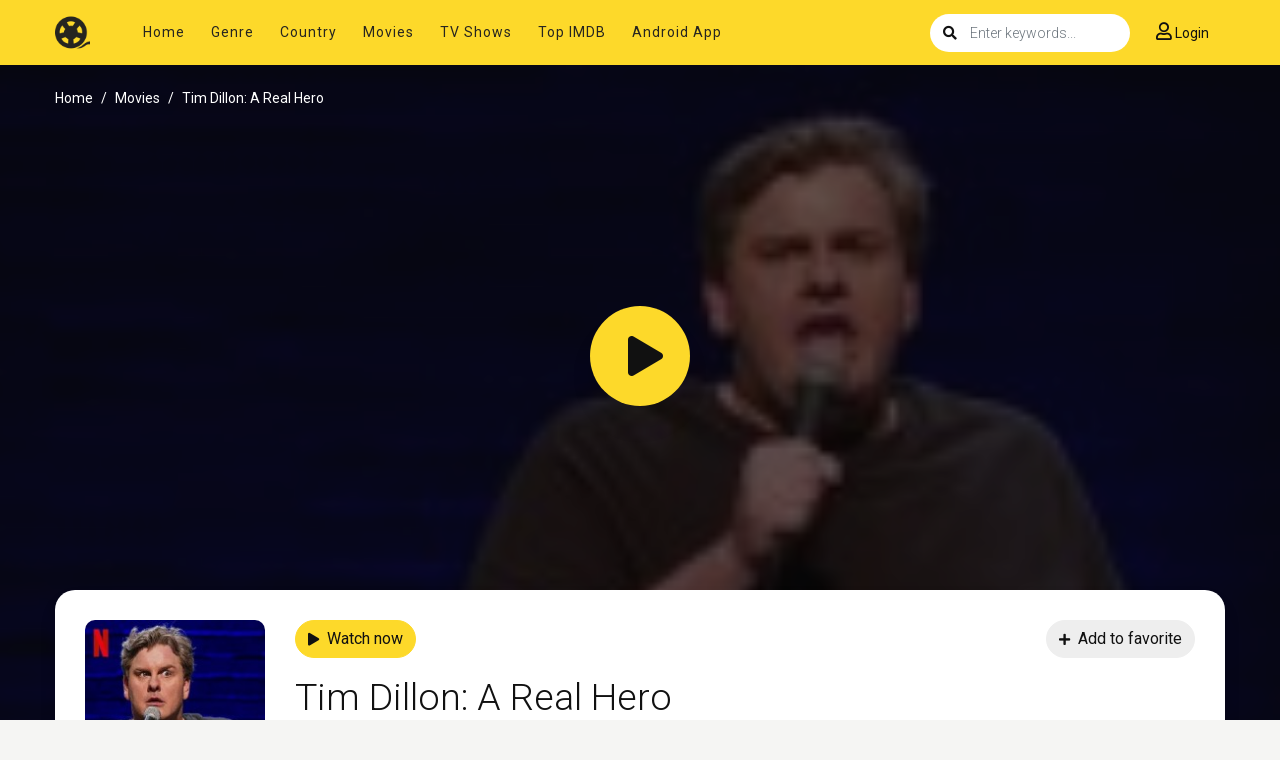

--- FILE ---
content_type: text/html; charset=utf-8
request_url: https://www.google.com/recaptcha/api2/anchor?ar=1&k=6LdQzN0mAAAAAPJSCInV1QmzgQ3Q7ynZC93iUWQ9&co=aHR0cHM6Ly9hdHRhY2tlcnR2LnNvOjQ0Mw..&hl=en&v=PoyoqOPhxBO7pBk68S4YbpHZ&size=invisible&anchor-ms=20000&execute-ms=30000&cb=r9qrigm9u3mx
body_size: 48944
content:
<!DOCTYPE HTML><html dir="ltr" lang="en"><head><meta http-equiv="Content-Type" content="text/html; charset=UTF-8">
<meta http-equiv="X-UA-Compatible" content="IE=edge">
<title>reCAPTCHA</title>
<style type="text/css">
/* cyrillic-ext */
@font-face {
  font-family: 'Roboto';
  font-style: normal;
  font-weight: 400;
  font-stretch: 100%;
  src: url(//fonts.gstatic.com/s/roboto/v48/KFO7CnqEu92Fr1ME7kSn66aGLdTylUAMa3GUBHMdazTgWw.woff2) format('woff2');
  unicode-range: U+0460-052F, U+1C80-1C8A, U+20B4, U+2DE0-2DFF, U+A640-A69F, U+FE2E-FE2F;
}
/* cyrillic */
@font-face {
  font-family: 'Roboto';
  font-style: normal;
  font-weight: 400;
  font-stretch: 100%;
  src: url(//fonts.gstatic.com/s/roboto/v48/KFO7CnqEu92Fr1ME7kSn66aGLdTylUAMa3iUBHMdazTgWw.woff2) format('woff2');
  unicode-range: U+0301, U+0400-045F, U+0490-0491, U+04B0-04B1, U+2116;
}
/* greek-ext */
@font-face {
  font-family: 'Roboto';
  font-style: normal;
  font-weight: 400;
  font-stretch: 100%;
  src: url(//fonts.gstatic.com/s/roboto/v48/KFO7CnqEu92Fr1ME7kSn66aGLdTylUAMa3CUBHMdazTgWw.woff2) format('woff2');
  unicode-range: U+1F00-1FFF;
}
/* greek */
@font-face {
  font-family: 'Roboto';
  font-style: normal;
  font-weight: 400;
  font-stretch: 100%;
  src: url(//fonts.gstatic.com/s/roboto/v48/KFO7CnqEu92Fr1ME7kSn66aGLdTylUAMa3-UBHMdazTgWw.woff2) format('woff2');
  unicode-range: U+0370-0377, U+037A-037F, U+0384-038A, U+038C, U+038E-03A1, U+03A3-03FF;
}
/* math */
@font-face {
  font-family: 'Roboto';
  font-style: normal;
  font-weight: 400;
  font-stretch: 100%;
  src: url(//fonts.gstatic.com/s/roboto/v48/KFO7CnqEu92Fr1ME7kSn66aGLdTylUAMawCUBHMdazTgWw.woff2) format('woff2');
  unicode-range: U+0302-0303, U+0305, U+0307-0308, U+0310, U+0312, U+0315, U+031A, U+0326-0327, U+032C, U+032F-0330, U+0332-0333, U+0338, U+033A, U+0346, U+034D, U+0391-03A1, U+03A3-03A9, U+03B1-03C9, U+03D1, U+03D5-03D6, U+03F0-03F1, U+03F4-03F5, U+2016-2017, U+2034-2038, U+203C, U+2040, U+2043, U+2047, U+2050, U+2057, U+205F, U+2070-2071, U+2074-208E, U+2090-209C, U+20D0-20DC, U+20E1, U+20E5-20EF, U+2100-2112, U+2114-2115, U+2117-2121, U+2123-214F, U+2190, U+2192, U+2194-21AE, U+21B0-21E5, U+21F1-21F2, U+21F4-2211, U+2213-2214, U+2216-22FF, U+2308-230B, U+2310, U+2319, U+231C-2321, U+2336-237A, U+237C, U+2395, U+239B-23B7, U+23D0, U+23DC-23E1, U+2474-2475, U+25AF, U+25B3, U+25B7, U+25BD, U+25C1, U+25CA, U+25CC, U+25FB, U+266D-266F, U+27C0-27FF, U+2900-2AFF, U+2B0E-2B11, U+2B30-2B4C, U+2BFE, U+3030, U+FF5B, U+FF5D, U+1D400-1D7FF, U+1EE00-1EEFF;
}
/* symbols */
@font-face {
  font-family: 'Roboto';
  font-style: normal;
  font-weight: 400;
  font-stretch: 100%;
  src: url(//fonts.gstatic.com/s/roboto/v48/KFO7CnqEu92Fr1ME7kSn66aGLdTylUAMaxKUBHMdazTgWw.woff2) format('woff2');
  unicode-range: U+0001-000C, U+000E-001F, U+007F-009F, U+20DD-20E0, U+20E2-20E4, U+2150-218F, U+2190, U+2192, U+2194-2199, U+21AF, U+21E6-21F0, U+21F3, U+2218-2219, U+2299, U+22C4-22C6, U+2300-243F, U+2440-244A, U+2460-24FF, U+25A0-27BF, U+2800-28FF, U+2921-2922, U+2981, U+29BF, U+29EB, U+2B00-2BFF, U+4DC0-4DFF, U+FFF9-FFFB, U+10140-1018E, U+10190-1019C, U+101A0, U+101D0-101FD, U+102E0-102FB, U+10E60-10E7E, U+1D2C0-1D2D3, U+1D2E0-1D37F, U+1F000-1F0FF, U+1F100-1F1AD, U+1F1E6-1F1FF, U+1F30D-1F30F, U+1F315, U+1F31C, U+1F31E, U+1F320-1F32C, U+1F336, U+1F378, U+1F37D, U+1F382, U+1F393-1F39F, U+1F3A7-1F3A8, U+1F3AC-1F3AF, U+1F3C2, U+1F3C4-1F3C6, U+1F3CA-1F3CE, U+1F3D4-1F3E0, U+1F3ED, U+1F3F1-1F3F3, U+1F3F5-1F3F7, U+1F408, U+1F415, U+1F41F, U+1F426, U+1F43F, U+1F441-1F442, U+1F444, U+1F446-1F449, U+1F44C-1F44E, U+1F453, U+1F46A, U+1F47D, U+1F4A3, U+1F4B0, U+1F4B3, U+1F4B9, U+1F4BB, U+1F4BF, U+1F4C8-1F4CB, U+1F4D6, U+1F4DA, U+1F4DF, U+1F4E3-1F4E6, U+1F4EA-1F4ED, U+1F4F7, U+1F4F9-1F4FB, U+1F4FD-1F4FE, U+1F503, U+1F507-1F50B, U+1F50D, U+1F512-1F513, U+1F53E-1F54A, U+1F54F-1F5FA, U+1F610, U+1F650-1F67F, U+1F687, U+1F68D, U+1F691, U+1F694, U+1F698, U+1F6AD, U+1F6B2, U+1F6B9-1F6BA, U+1F6BC, U+1F6C6-1F6CF, U+1F6D3-1F6D7, U+1F6E0-1F6EA, U+1F6F0-1F6F3, U+1F6F7-1F6FC, U+1F700-1F7FF, U+1F800-1F80B, U+1F810-1F847, U+1F850-1F859, U+1F860-1F887, U+1F890-1F8AD, U+1F8B0-1F8BB, U+1F8C0-1F8C1, U+1F900-1F90B, U+1F93B, U+1F946, U+1F984, U+1F996, U+1F9E9, U+1FA00-1FA6F, U+1FA70-1FA7C, U+1FA80-1FA89, U+1FA8F-1FAC6, U+1FACE-1FADC, U+1FADF-1FAE9, U+1FAF0-1FAF8, U+1FB00-1FBFF;
}
/* vietnamese */
@font-face {
  font-family: 'Roboto';
  font-style: normal;
  font-weight: 400;
  font-stretch: 100%;
  src: url(//fonts.gstatic.com/s/roboto/v48/KFO7CnqEu92Fr1ME7kSn66aGLdTylUAMa3OUBHMdazTgWw.woff2) format('woff2');
  unicode-range: U+0102-0103, U+0110-0111, U+0128-0129, U+0168-0169, U+01A0-01A1, U+01AF-01B0, U+0300-0301, U+0303-0304, U+0308-0309, U+0323, U+0329, U+1EA0-1EF9, U+20AB;
}
/* latin-ext */
@font-face {
  font-family: 'Roboto';
  font-style: normal;
  font-weight: 400;
  font-stretch: 100%;
  src: url(//fonts.gstatic.com/s/roboto/v48/KFO7CnqEu92Fr1ME7kSn66aGLdTylUAMa3KUBHMdazTgWw.woff2) format('woff2');
  unicode-range: U+0100-02BA, U+02BD-02C5, U+02C7-02CC, U+02CE-02D7, U+02DD-02FF, U+0304, U+0308, U+0329, U+1D00-1DBF, U+1E00-1E9F, U+1EF2-1EFF, U+2020, U+20A0-20AB, U+20AD-20C0, U+2113, U+2C60-2C7F, U+A720-A7FF;
}
/* latin */
@font-face {
  font-family: 'Roboto';
  font-style: normal;
  font-weight: 400;
  font-stretch: 100%;
  src: url(//fonts.gstatic.com/s/roboto/v48/KFO7CnqEu92Fr1ME7kSn66aGLdTylUAMa3yUBHMdazQ.woff2) format('woff2');
  unicode-range: U+0000-00FF, U+0131, U+0152-0153, U+02BB-02BC, U+02C6, U+02DA, U+02DC, U+0304, U+0308, U+0329, U+2000-206F, U+20AC, U+2122, U+2191, U+2193, U+2212, U+2215, U+FEFF, U+FFFD;
}
/* cyrillic-ext */
@font-face {
  font-family: 'Roboto';
  font-style: normal;
  font-weight: 500;
  font-stretch: 100%;
  src: url(//fonts.gstatic.com/s/roboto/v48/KFO7CnqEu92Fr1ME7kSn66aGLdTylUAMa3GUBHMdazTgWw.woff2) format('woff2');
  unicode-range: U+0460-052F, U+1C80-1C8A, U+20B4, U+2DE0-2DFF, U+A640-A69F, U+FE2E-FE2F;
}
/* cyrillic */
@font-face {
  font-family: 'Roboto';
  font-style: normal;
  font-weight: 500;
  font-stretch: 100%;
  src: url(//fonts.gstatic.com/s/roboto/v48/KFO7CnqEu92Fr1ME7kSn66aGLdTylUAMa3iUBHMdazTgWw.woff2) format('woff2');
  unicode-range: U+0301, U+0400-045F, U+0490-0491, U+04B0-04B1, U+2116;
}
/* greek-ext */
@font-face {
  font-family: 'Roboto';
  font-style: normal;
  font-weight: 500;
  font-stretch: 100%;
  src: url(//fonts.gstatic.com/s/roboto/v48/KFO7CnqEu92Fr1ME7kSn66aGLdTylUAMa3CUBHMdazTgWw.woff2) format('woff2');
  unicode-range: U+1F00-1FFF;
}
/* greek */
@font-face {
  font-family: 'Roboto';
  font-style: normal;
  font-weight: 500;
  font-stretch: 100%;
  src: url(//fonts.gstatic.com/s/roboto/v48/KFO7CnqEu92Fr1ME7kSn66aGLdTylUAMa3-UBHMdazTgWw.woff2) format('woff2');
  unicode-range: U+0370-0377, U+037A-037F, U+0384-038A, U+038C, U+038E-03A1, U+03A3-03FF;
}
/* math */
@font-face {
  font-family: 'Roboto';
  font-style: normal;
  font-weight: 500;
  font-stretch: 100%;
  src: url(//fonts.gstatic.com/s/roboto/v48/KFO7CnqEu92Fr1ME7kSn66aGLdTylUAMawCUBHMdazTgWw.woff2) format('woff2');
  unicode-range: U+0302-0303, U+0305, U+0307-0308, U+0310, U+0312, U+0315, U+031A, U+0326-0327, U+032C, U+032F-0330, U+0332-0333, U+0338, U+033A, U+0346, U+034D, U+0391-03A1, U+03A3-03A9, U+03B1-03C9, U+03D1, U+03D5-03D6, U+03F0-03F1, U+03F4-03F5, U+2016-2017, U+2034-2038, U+203C, U+2040, U+2043, U+2047, U+2050, U+2057, U+205F, U+2070-2071, U+2074-208E, U+2090-209C, U+20D0-20DC, U+20E1, U+20E5-20EF, U+2100-2112, U+2114-2115, U+2117-2121, U+2123-214F, U+2190, U+2192, U+2194-21AE, U+21B0-21E5, U+21F1-21F2, U+21F4-2211, U+2213-2214, U+2216-22FF, U+2308-230B, U+2310, U+2319, U+231C-2321, U+2336-237A, U+237C, U+2395, U+239B-23B7, U+23D0, U+23DC-23E1, U+2474-2475, U+25AF, U+25B3, U+25B7, U+25BD, U+25C1, U+25CA, U+25CC, U+25FB, U+266D-266F, U+27C0-27FF, U+2900-2AFF, U+2B0E-2B11, U+2B30-2B4C, U+2BFE, U+3030, U+FF5B, U+FF5D, U+1D400-1D7FF, U+1EE00-1EEFF;
}
/* symbols */
@font-face {
  font-family: 'Roboto';
  font-style: normal;
  font-weight: 500;
  font-stretch: 100%;
  src: url(//fonts.gstatic.com/s/roboto/v48/KFO7CnqEu92Fr1ME7kSn66aGLdTylUAMaxKUBHMdazTgWw.woff2) format('woff2');
  unicode-range: U+0001-000C, U+000E-001F, U+007F-009F, U+20DD-20E0, U+20E2-20E4, U+2150-218F, U+2190, U+2192, U+2194-2199, U+21AF, U+21E6-21F0, U+21F3, U+2218-2219, U+2299, U+22C4-22C6, U+2300-243F, U+2440-244A, U+2460-24FF, U+25A0-27BF, U+2800-28FF, U+2921-2922, U+2981, U+29BF, U+29EB, U+2B00-2BFF, U+4DC0-4DFF, U+FFF9-FFFB, U+10140-1018E, U+10190-1019C, U+101A0, U+101D0-101FD, U+102E0-102FB, U+10E60-10E7E, U+1D2C0-1D2D3, U+1D2E0-1D37F, U+1F000-1F0FF, U+1F100-1F1AD, U+1F1E6-1F1FF, U+1F30D-1F30F, U+1F315, U+1F31C, U+1F31E, U+1F320-1F32C, U+1F336, U+1F378, U+1F37D, U+1F382, U+1F393-1F39F, U+1F3A7-1F3A8, U+1F3AC-1F3AF, U+1F3C2, U+1F3C4-1F3C6, U+1F3CA-1F3CE, U+1F3D4-1F3E0, U+1F3ED, U+1F3F1-1F3F3, U+1F3F5-1F3F7, U+1F408, U+1F415, U+1F41F, U+1F426, U+1F43F, U+1F441-1F442, U+1F444, U+1F446-1F449, U+1F44C-1F44E, U+1F453, U+1F46A, U+1F47D, U+1F4A3, U+1F4B0, U+1F4B3, U+1F4B9, U+1F4BB, U+1F4BF, U+1F4C8-1F4CB, U+1F4D6, U+1F4DA, U+1F4DF, U+1F4E3-1F4E6, U+1F4EA-1F4ED, U+1F4F7, U+1F4F9-1F4FB, U+1F4FD-1F4FE, U+1F503, U+1F507-1F50B, U+1F50D, U+1F512-1F513, U+1F53E-1F54A, U+1F54F-1F5FA, U+1F610, U+1F650-1F67F, U+1F687, U+1F68D, U+1F691, U+1F694, U+1F698, U+1F6AD, U+1F6B2, U+1F6B9-1F6BA, U+1F6BC, U+1F6C6-1F6CF, U+1F6D3-1F6D7, U+1F6E0-1F6EA, U+1F6F0-1F6F3, U+1F6F7-1F6FC, U+1F700-1F7FF, U+1F800-1F80B, U+1F810-1F847, U+1F850-1F859, U+1F860-1F887, U+1F890-1F8AD, U+1F8B0-1F8BB, U+1F8C0-1F8C1, U+1F900-1F90B, U+1F93B, U+1F946, U+1F984, U+1F996, U+1F9E9, U+1FA00-1FA6F, U+1FA70-1FA7C, U+1FA80-1FA89, U+1FA8F-1FAC6, U+1FACE-1FADC, U+1FADF-1FAE9, U+1FAF0-1FAF8, U+1FB00-1FBFF;
}
/* vietnamese */
@font-face {
  font-family: 'Roboto';
  font-style: normal;
  font-weight: 500;
  font-stretch: 100%;
  src: url(//fonts.gstatic.com/s/roboto/v48/KFO7CnqEu92Fr1ME7kSn66aGLdTylUAMa3OUBHMdazTgWw.woff2) format('woff2');
  unicode-range: U+0102-0103, U+0110-0111, U+0128-0129, U+0168-0169, U+01A0-01A1, U+01AF-01B0, U+0300-0301, U+0303-0304, U+0308-0309, U+0323, U+0329, U+1EA0-1EF9, U+20AB;
}
/* latin-ext */
@font-face {
  font-family: 'Roboto';
  font-style: normal;
  font-weight: 500;
  font-stretch: 100%;
  src: url(//fonts.gstatic.com/s/roboto/v48/KFO7CnqEu92Fr1ME7kSn66aGLdTylUAMa3KUBHMdazTgWw.woff2) format('woff2');
  unicode-range: U+0100-02BA, U+02BD-02C5, U+02C7-02CC, U+02CE-02D7, U+02DD-02FF, U+0304, U+0308, U+0329, U+1D00-1DBF, U+1E00-1E9F, U+1EF2-1EFF, U+2020, U+20A0-20AB, U+20AD-20C0, U+2113, U+2C60-2C7F, U+A720-A7FF;
}
/* latin */
@font-face {
  font-family: 'Roboto';
  font-style: normal;
  font-weight: 500;
  font-stretch: 100%;
  src: url(//fonts.gstatic.com/s/roboto/v48/KFO7CnqEu92Fr1ME7kSn66aGLdTylUAMa3yUBHMdazQ.woff2) format('woff2');
  unicode-range: U+0000-00FF, U+0131, U+0152-0153, U+02BB-02BC, U+02C6, U+02DA, U+02DC, U+0304, U+0308, U+0329, U+2000-206F, U+20AC, U+2122, U+2191, U+2193, U+2212, U+2215, U+FEFF, U+FFFD;
}
/* cyrillic-ext */
@font-face {
  font-family: 'Roboto';
  font-style: normal;
  font-weight: 900;
  font-stretch: 100%;
  src: url(//fonts.gstatic.com/s/roboto/v48/KFO7CnqEu92Fr1ME7kSn66aGLdTylUAMa3GUBHMdazTgWw.woff2) format('woff2');
  unicode-range: U+0460-052F, U+1C80-1C8A, U+20B4, U+2DE0-2DFF, U+A640-A69F, U+FE2E-FE2F;
}
/* cyrillic */
@font-face {
  font-family: 'Roboto';
  font-style: normal;
  font-weight: 900;
  font-stretch: 100%;
  src: url(//fonts.gstatic.com/s/roboto/v48/KFO7CnqEu92Fr1ME7kSn66aGLdTylUAMa3iUBHMdazTgWw.woff2) format('woff2');
  unicode-range: U+0301, U+0400-045F, U+0490-0491, U+04B0-04B1, U+2116;
}
/* greek-ext */
@font-face {
  font-family: 'Roboto';
  font-style: normal;
  font-weight: 900;
  font-stretch: 100%;
  src: url(//fonts.gstatic.com/s/roboto/v48/KFO7CnqEu92Fr1ME7kSn66aGLdTylUAMa3CUBHMdazTgWw.woff2) format('woff2');
  unicode-range: U+1F00-1FFF;
}
/* greek */
@font-face {
  font-family: 'Roboto';
  font-style: normal;
  font-weight: 900;
  font-stretch: 100%;
  src: url(//fonts.gstatic.com/s/roboto/v48/KFO7CnqEu92Fr1ME7kSn66aGLdTylUAMa3-UBHMdazTgWw.woff2) format('woff2');
  unicode-range: U+0370-0377, U+037A-037F, U+0384-038A, U+038C, U+038E-03A1, U+03A3-03FF;
}
/* math */
@font-face {
  font-family: 'Roboto';
  font-style: normal;
  font-weight: 900;
  font-stretch: 100%;
  src: url(//fonts.gstatic.com/s/roboto/v48/KFO7CnqEu92Fr1ME7kSn66aGLdTylUAMawCUBHMdazTgWw.woff2) format('woff2');
  unicode-range: U+0302-0303, U+0305, U+0307-0308, U+0310, U+0312, U+0315, U+031A, U+0326-0327, U+032C, U+032F-0330, U+0332-0333, U+0338, U+033A, U+0346, U+034D, U+0391-03A1, U+03A3-03A9, U+03B1-03C9, U+03D1, U+03D5-03D6, U+03F0-03F1, U+03F4-03F5, U+2016-2017, U+2034-2038, U+203C, U+2040, U+2043, U+2047, U+2050, U+2057, U+205F, U+2070-2071, U+2074-208E, U+2090-209C, U+20D0-20DC, U+20E1, U+20E5-20EF, U+2100-2112, U+2114-2115, U+2117-2121, U+2123-214F, U+2190, U+2192, U+2194-21AE, U+21B0-21E5, U+21F1-21F2, U+21F4-2211, U+2213-2214, U+2216-22FF, U+2308-230B, U+2310, U+2319, U+231C-2321, U+2336-237A, U+237C, U+2395, U+239B-23B7, U+23D0, U+23DC-23E1, U+2474-2475, U+25AF, U+25B3, U+25B7, U+25BD, U+25C1, U+25CA, U+25CC, U+25FB, U+266D-266F, U+27C0-27FF, U+2900-2AFF, U+2B0E-2B11, U+2B30-2B4C, U+2BFE, U+3030, U+FF5B, U+FF5D, U+1D400-1D7FF, U+1EE00-1EEFF;
}
/* symbols */
@font-face {
  font-family: 'Roboto';
  font-style: normal;
  font-weight: 900;
  font-stretch: 100%;
  src: url(//fonts.gstatic.com/s/roboto/v48/KFO7CnqEu92Fr1ME7kSn66aGLdTylUAMaxKUBHMdazTgWw.woff2) format('woff2');
  unicode-range: U+0001-000C, U+000E-001F, U+007F-009F, U+20DD-20E0, U+20E2-20E4, U+2150-218F, U+2190, U+2192, U+2194-2199, U+21AF, U+21E6-21F0, U+21F3, U+2218-2219, U+2299, U+22C4-22C6, U+2300-243F, U+2440-244A, U+2460-24FF, U+25A0-27BF, U+2800-28FF, U+2921-2922, U+2981, U+29BF, U+29EB, U+2B00-2BFF, U+4DC0-4DFF, U+FFF9-FFFB, U+10140-1018E, U+10190-1019C, U+101A0, U+101D0-101FD, U+102E0-102FB, U+10E60-10E7E, U+1D2C0-1D2D3, U+1D2E0-1D37F, U+1F000-1F0FF, U+1F100-1F1AD, U+1F1E6-1F1FF, U+1F30D-1F30F, U+1F315, U+1F31C, U+1F31E, U+1F320-1F32C, U+1F336, U+1F378, U+1F37D, U+1F382, U+1F393-1F39F, U+1F3A7-1F3A8, U+1F3AC-1F3AF, U+1F3C2, U+1F3C4-1F3C6, U+1F3CA-1F3CE, U+1F3D4-1F3E0, U+1F3ED, U+1F3F1-1F3F3, U+1F3F5-1F3F7, U+1F408, U+1F415, U+1F41F, U+1F426, U+1F43F, U+1F441-1F442, U+1F444, U+1F446-1F449, U+1F44C-1F44E, U+1F453, U+1F46A, U+1F47D, U+1F4A3, U+1F4B0, U+1F4B3, U+1F4B9, U+1F4BB, U+1F4BF, U+1F4C8-1F4CB, U+1F4D6, U+1F4DA, U+1F4DF, U+1F4E3-1F4E6, U+1F4EA-1F4ED, U+1F4F7, U+1F4F9-1F4FB, U+1F4FD-1F4FE, U+1F503, U+1F507-1F50B, U+1F50D, U+1F512-1F513, U+1F53E-1F54A, U+1F54F-1F5FA, U+1F610, U+1F650-1F67F, U+1F687, U+1F68D, U+1F691, U+1F694, U+1F698, U+1F6AD, U+1F6B2, U+1F6B9-1F6BA, U+1F6BC, U+1F6C6-1F6CF, U+1F6D3-1F6D7, U+1F6E0-1F6EA, U+1F6F0-1F6F3, U+1F6F7-1F6FC, U+1F700-1F7FF, U+1F800-1F80B, U+1F810-1F847, U+1F850-1F859, U+1F860-1F887, U+1F890-1F8AD, U+1F8B0-1F8BB, U+1F8C0-1F8C1, U+1F900-1F90B, U+1F93B, U+1F946, U+1F984, U+1F996, U+1F9E9, U+1FA00-1FA6F, U+1FA70-1FA7C, U+1FA80-1FA89, U+1FA8F-1FAC6, U+1FACE-1FADC, U+1FADF-1FAE9, U+1FAF0-1FAF8, U+1FB00-1FBFF;
}
/* vietnamese */
@font-face {
  font-family: 'Roboto';
  font-style: normal;
  font-weight: 900;
  font-stretch: 100%;
  src: url(//fonts.gstatic.com/s/roboto/v48/KFO7CnqEu92Fr1ME7kSn66aGLdTylUAMa3OUBHMdazTgWw.woff2) format('woff2');
  unicode-range: U+0102-0103, U+0110-0111, U+0128-0129, U+0168-0169, U+01A0-01A1, U+01AF-01B0, U+0300-0301, U+0303-0304, U+0308-0309, U+0323, U+0329, U+1EA0-1EF9, U+20AB;
}
/* latin-ext */
@font-face {
  font-family: 'Roboto';
  font-style: normal;
  font-weight: 900;
  font-stretch: 100%;
  src: url(//fonts.gstatic.com/s/roboto/v48/KFO7CnqEu92Fr1ME7kSn66aGLdTylUAMa3KUBHMdazTgWw.woff2) format('woff2');
  unicode-range: U+0100-02BA, U+02BD-02C5, U+02C7-02CC, U+02CE-02D7, U+02DD-02FF, U+0304, U+0308, U+0329, U+1D00-1DBF, U+1E00-1E9F, U+1EF2-1EFF, U+2020, U+20A0-20AB, U+20AD-20C0, U+2113, U+2C60-2C7F, U+A720-A7FF;
}
/* latin */
@font-face {
  font-family: 'Roboto';
  font-style: normal;
  font-weight: 900;
  font-stretch: 100%;
  src: url(//fonts.gstatic.com/s/roboto/v48/KFO7CnqEu92Fr1ME7kSn66aGLdTylUAMa3yUBHMdazQ.woff2) format('woff2');
  unicode-range: U+0000-00FF, U+0131, U+0152-0153, U+02BB-02BC, U+02C6, U+02DA, U+02DC, U+0304, U+0308, U+0329, U+2000-206F, U+20AC, U+2122, U+2191, U+2193, U+2212, U+2215, U+FEFF, U+FFFD;
}

</style>
<link rel="stylesheet" type="text/css" href="https://www.gstatic.com/recaptcha/releases/PoyoqOPhxBO7pBk68S4YbpHZ/styles__ltr.css">
<script nonce="_Ftx5nknbFZRoAg1q-NpFA" type="text/javascript">window['__recaptcha_api'] = 'https://www.google.com/recaptcha/api2/';</script>
<script type="text/javascript" src="https://www.gstatic.com/recaptcha/releases/PoyoqOPhxBO7pBk68S4YbpHZ/recaptcha__en.js" nonce="_Ftx5nknbFZRoAg1q-NpFA">
      
    </script></head>
<body><div id="rc-anchor-alert" class="rc-anchor-alert"></div>
<input type="hidden" id="recaptcha-token" value="[base64]">
<script type="text/javascript" nonce="_Ftx5nknbFZRoAg1q-NpFA">
      recaptcha.anchor.Main.init("[\x22ainput\x22,[\x22bgdata\x22,\x22\x22,\[base64]/[base64]/[base64]/bmV3IHJbeF0oY1swXSk6RT09Mj9uZXcgclt4XShjWzBdLGNbMV0pOkU9PTM/bmV3IHJbeF0oY1swXSxjWzFdLGNbMl0pOkU9PTQ/[base64]/[base64]/[base64]/[base64]/[base64]/[base64]/[base64]/[base64]\x22,\[base64]\\u003d\x22,\x22wq/DgXLDnVbDoD/DmcKnCnPDpSLCqTTDuydhwq14wqtCwqDDmA4ZwrjCsXBBw6vDtSfCnVfClCnDqsKCw4wWw4zDssKHLjjCvnrDoSNaAlvDnMOBwrjCjcOEB8KNw4sTwobDiQcpw4HCtEN3fMKGw7vChsK6FMK4wpwuwozDo8ObWMKVwpTCsi/Cl8OyP2ZOBjFtw47CkiHCksK+wpt2w53ChMKpwofCp8K4w7QBOi4GwrgWwrJWFhoETMK8M1jCuwdJWsOVwrYJw6Rowq/[base64]/DizXCnmcnw5s2SGzCgzN6ZMO5w4hcw5jDo8KObiomGMOELcOWworDkMKFw7PCscO4EArDgMOBSMKjw7TDviPCnMKxD0d+wp8cwr/[base64]/wqlSwqJeS8KSw7TDnMOvw7Bcw6jDh8KBwq3DpSPCpDbClkXCn8KZw6vDvQfCh8OIwpXDjsKaAkQGw6Rcw4RfYcO7QxLDhcKZUDXDpsOMA3DClzrDjMKvCMOuTEQHwqrCnlo6w5AqwqEQwoTCjDLDlMKXFMK/w4kuYCIfGMOPW8KlKEDCtHByw70EbHB9w6zCucKPSkDCrmPCucKAD0TDqsOtZjJsA8KSw5rCqCRTw6vDgMKbw47CjWs1W8OIcQ0TfhMZw7IlbUZTa8K8w59GB3Z+XEHDm8K9w7/CpMK2w7t0RBY+woDCtA7ChhXDjcOFwrw3G8OBAXpQw5NAMMK1woY+FsOew5M+wr3DrlLCgsOWN8OMT8KXIcKmYcKTZMOGwqw+EwzDk3rDpQYSwpZawqYnLXA6DMKLA8OPCcOAfsOIdsOGwo3CpU/Ct8KfwokMXMOVJMKLwpAcKsKLSsORwonDqRMdwqUAQTPDp8KQacOtOMO9wqB5w4XCt8O1Nwhed8K+LcObdsKzPBB0A8Kxw7bCjyHDisO8wrtNK8KhNVIkdMOGwqzCtsO2QsO2w5sBB8O0w5wccHDDi1LDmsOfwoJxTMKVw6krHzhPwroxAsOkBcOmw5MrfcK4Ph4Rwp/Ck8KWwqR6w4PDq8KqCEDCrXDCuVc5O8KGw60XwrXCv2gUVmo9D3oswrMWOE10IcOhN2kcDHHCusKzMcKCwqDDgsOCw4TDqjk8O8KwwpzDgR19B8OKw5N/LWrCgDdQeksOw6fDiMO7woTDpVDDuQh5PMKWVgpDwqnDhWFIwpPDkh/CqFxAwrfCggY7ORbDg31mwofDgkzCgMKlwqUJeMK4wohoASPDixLDrVtpcsKuw5lhB8O4XCAgBAZOJC7CoEdoGMKrNsOZwqExGF8Qw6wywqnCg1VxJMOrQcKMUj/[base64]/DhSIlw6TDk8KfwpvDq8KBw7s0w73ChMOawoNkKghKMksZZALCmzR/KF0yLgEmwoYfw7hcesOlw4klKz7DtMKOJsKlwpgtw5w5w5HClcKBNABlFmbDrhEgwo7DmygSw57CisOnRcKzKSzDucOiUGnDhzkDV3rDpMKjwqcZVsO9wpkJw49twq1bw6PDo8KSY8KOwr0Dwr4hRcOrfsKdw6fDosO3EWlQw7bCsnsmeFJ/V8OtXz53wovDn1jChVtEQMKQPcKCbT/CjnbDlcOZw6/DnMOiw6E7LVPCjUd/[base64]/Ci8KTCxvCtcKxMMOjwrY/w7M4Sm8Zwrp8ORrCicK3w5TDugF+wq9YScOMMMOVO8K0w4EUFWhrw5XDtcKgO8Ojw5fCj8ORSV1wSsKqw4HDgcK+w53CuMKKPGjCh8Ozw7HChXDDlwLDqDAxUAjDr8OIwqMnDsKXw61wC8OhfMOKw5U/[base64]/Ct8KGwo/Cr8KIccKyCEPDjRXDrBciD8KKcsKOaRc8w4fDiQ8FX8K8w51DwrIAwrJvwps+w4LDrcO3RcK+VcORT2I1wrtOw78bw4LDvWoVEV3DpH9MGHRtw5RIED8CwqZ/[base64]/IMO6U8OtDjcDwqw6VcO1wqPDnxozCyXCmcKowrJZKcK+OHvDhcKOHmRRwrExw6DDtFDChntlJD/CucKoC8KuwrsKNzpYFl0oacKXwroIEsOkbsK3QXgZwq3CjsKVw7UfBnvDrU3DusKNa2JnRMOtJzHCuibCqkV6Zwcbw4jCiMKMwpHCpl3DtMOdwoIyA8Kaw6PCjmXCgcKRdsKcw7wYB8KVw6/DvFfCpBrCv8KawovCqxbDh8KbRcK6w4nCimA2HsKywqphd8OyBDB1cMKbw7oxwp9bw6PDknAhwpjDh0VaaWAWI8KuHDBAFVjDtmpRVyJdOigLezvDgxHDug7CggPCr8KCLRTDpnzDtn9nw4DDmyEiw4MxwpPDiCvCsFo+DWXCnkI2wqvDv2LDusO4dFbDom5kwpd/[base64]/w4IBfEEcwpopwqDDgVZBacO9wqonwohUOcKSXcOSw43DjcKhPHHCpnzCmF3DmMOtLsKkwoIEQQ/ChCHCiMOawrPCg8KJw5DCkHPDtMONwpvDqMOCwqvCt8OtKcKIY1YUNyLCjsOWw7XDrjpsYhYYOsO+JQYZwrnDnxrDuMKFwp/DtcOBw5vDvDvDqzoUw7fCrTLDlGMNw7TClcKIW8KTw4HDscOOw44Uwq1QwovClWEGw6xZw69/[base64]/Co8Oww507wp/DtcOCZ8OIdMKsbsKOw6jDocOTwpA+RRImMWIFCcKWw6LDpsKqw47CiMOPw5tMwpEwL2AtXS7Dgi9Zwpg0P8OCw4LCtwnDvMOHAznCucO0w6zCqcKAeMOZw6nDoMKywq/Cnl7DlHo+w53DjcOPwpllwrxrwq/[base64]/CtHlhw7AAwpkaaSh+wq/CuMKwOm0rXsOdw5wsMEd/w4dwNT3DqFNtQ8KAwpJ0wpcGP8O6TcOuDzM1wovChV1cVlU/GMKhw7xZXsOMw7PCgll6wrnCiMONw40Sw6dgworDlsKGwrDCuMO8PHHDkMK/wo1iwp1Xwrt/wrR+RMKXbsOJw58Ww5c8FQ3CmXjCksKKYMOFRwArwp0QRsKhXBLCpDMVGMOnPcKyXsKPY8Kow7/DtcOGwrbChMKPCsOoW8OZw6PCqX48wpbDkRXCssK7CWXDk01BGMO+X8KWwonDvnZTTMK+dsOAwqRQF8O2Vlp3Ww/ChxlUwpfDo8K5w7NPwocdI2xaABfCtGXDlMKWw68ueUB9wr7CuDbCsG8dcgMrLsOCwotTUAlWKcKdw6/CmcOZCMKtw4ViRBgxDsO1w7AkGMKmw7DDrsO5LsOUBHRVwoPDjkTDqMOkEybCqcOlWWE2w4HDjHHDuF/DpnwRwr5ywo4bw592wrrCoCHCvy7DjxZvw5AWw50iwpPDrsKUwp7CncOROHXCusO+WxRbw65zw5xOw5FPw40PaS55w7TCkcO/w4XCksOCwrxJbmBKwqJlREDCuMO7wo/CrcKjwqwBw7MNCVFGLgVuaXJqw5hEwrHCjcOBwpHDoi/CicOpw43DqiZBw5xpwpRDwpfDhzTDssOQw6fCvcONw6HCvwEYZcKPfsKgw7J9UsKSwr3DssOtNsO+SsKfw7rCmFogw718w5HDg8OFBsK/F3nCrcOwwr1rw7nDtsOQw5HDoHgww7/DvsOgw4sPwo7Cm0lMwqx3B8OTwojDpsK3FR7Ds8ONwrdGRsKsWcO5wpLCmEjDqgptwpfDmCEnwqxfMMObw70eMcOtcMOrGBRew6JpFMOLWsKQaMOWecKpJcKLTj4Qw5BUwp7CkMOlwpfCqMOqPsOvbcKMT8KgwrvDqx8YCMOpMMKoC8KrwpA+w7bDsF/CqwNawrtcXH/Dj3IJQWzCgcKvw5Yjw5UuIsOrccKpw6fCosK9JkLCv8OdJMOxeAc0F8OhRQlQNcKrw6Ajw6HDpC3ChAbDvy0wb3kJNsK/[base64]/Ds8OxwonDmyx4P13CuirCusK7wo3Dnn7DsBjCrMOcGx3DqkDCjgLCkz7CkxzDpsKKwqNFMsK+ZC7Cu3BvGwzCjcKGw6smw65wP8O+wpwlwprCl8KCwpE2w63CmsOfw57CmFjCgEkOwrHClXHCtx5BF3w1LWsVw4I/WsOqwrpnwrw3wp7Dr1TDrnJLGXdhw4nDksO0IgAtwp/[base64]/[base64]/wqbClsKxMsO8w6PCi8K0Pn0fTH9AOcOAflXDlsOtGm/CnGwLd8KjwrLDqsO5w4VPZ8KILMKSwq0+wqo8QwTDv8OwwpTCrMKNaywtw4cwwprCvcK4YsK4FcOTbsKJEsKlN14owrs2V1oGEnTCtkpiw5/DlyYWwrh1LWUpaMOwF8KvwpEuB8OtFRw5wr0sbsOtw6YsacOzw7d+w483Ni/[base64]/Ckg7DucK0w6gswqViAMOTL17CuzdNwoTCmcO8wozCrwPCnVgFTcK0fsOeI8OjccKvEk/CjlddOTdufGfDl0hLwr/CkMO0b8KSw5goXMOmBsKmXMKdcVpOQz0FHTDDqmAnwrBzw7nDpnVubcKDw5PDusOFRMKVwo9tAXBUL8K+wpPDhwzCvgDDl8K0PGtnwpw/wqA1X8KsfBHCssOww7vDgg7Cm38nwpXDtkDClgbDmzQSwqrDm8OVw7oNw6c6OsKOckrDqMKZJMK+w47DjEgTw5zDk8KDEx8kdsOXZl4rRsOvX0vDoMOOw5DDmD4TPiocwpnCmMKcwpMzw67DkFHDsjNpw7/CiDFiwo47XT0ETkvCtMKxw5/CjcOhw5cZJwLCrgh7wpFULsKFW8K6wpLCoxELczHDj2HDsSgEw6Y1w7jDpSZ7ekF0HcKxw79bw6B2wqoWw5DDmxjCjg/DlsOQwqzCq00LecK7wqnDvS98VMOdw4jDisKtw5XDszjCsBZ9C8O9JcKyZsKQw5HDnMOfCUNLw6fCisOxIjsdEcKeezPCp1pVwqYYDwxxXMKzNR/Dp27DicOKD8OaXQ7Cq1w3b8KXcsKUw7LCkVh2WsOxwp3CrcKiw4HDuxNiw5FlG8O9w5Y9IGnDph1VRnd+w4Yqwqw8Z8KEDiZwVcKYS0DDpFA2RMOZw6Iqw6XCk8OIaMKXwrPDncK9wqxmBDvCo8K5wqXCpGDCpHUGwo82w6Zvw7rDln/CqsOmQcKyw68RN8KLQMKMwpJNQMOyw65fw7DDtMKrw4jCvDfCrXxAdsKow4ccfiPDlsKfV8KSdMKYDihJIUvCrMO7VzxwecOVVcKTw5twNHfDiXsSVx9zwpxEw5s8X8KgXsOGw6/DtyrChkJ/[base64]/DvsOdDU/CvlcPO8OYISPDomTDrybDvANoZ8KEIMO1wqjDmsOlw7vCvcKlQsKVwrLCmRjDtnbDqnF4wr5Ew69gwpVFPcKhw6fDq8OkXsKYwqTCmi7DoMK0XsOEwpTCrsOdw5bCnMKWw4oQwpEmw719WQzCui7DlGglAcKIWMOdY8O8w5TDoDI/w6hTRDzCtzY5w78ANgzDt8KXwqPDqsODwqLDty8ew77CgcKWW8KTw5VuwrcpM8KVwostAMKxw5/DoVbCtMOJw6HCtiJpDsOKw5oTGi7DhMOOP3zCgMKOB199LCzDrVfDr0Fmw59Yb8K9DMKcwqXCscKrXFDDkMO0w5DCm8K0w70tw6RLUcOIwo3DgcKVwpvChVLDoMOePTgoEi7DpsK7w6ERAxxLwqzDshorXsKIw5tNH8KMZxTCuQ/ChjvCgXEFVBLCvsOsw6NHLcOQTwDCm8KSO0t8wqjDtsK+woPDikzDv1R3wpx0dcKcYcOuUjoSwprCiALDnMO5cUnDgFZnwoHDlMKbwogMBMOiSljCi8OrSG/CtEtpWcO/BsKwwr/DgcKAYMOZbcKXKytnwp/[base64]/w4sFwpNFFknCssO1XMOywqxrYC0Tw6bCpsOVFyDCnMO/wrvDrWvDucKmLGwIw7dmw70dPMO0w7QGb1fCq0VmwqgCGMOKXU3DoB/[base64]/wqTClj3CtMKww6zDk8O6OsOfw4jDhMKPYC8yEMKdw5zCqENXw7nDjBnDqcKjDHTDqV9vcH4Qw6vCulbCqMKfwrLDjkZXwqUlw5ldwp89NmPDpAvDp8K0w6bDs8OrYsKBQnpAbS/DiMK1Iw/DvX9WwoTColpSw5YRN3h+dgd5wpLCh8KMCiUow4rCjFBiw7IfwoHCksOzRzPClcKewr7CiXLDsRBAw5fCvsK2JsKgwo3CuMO6w5Fawpx+D8OlFsKEecOpwo7ChcKhw5nDr03CqRbDvcO1UsKYwqrCscKZdsOqwrthbg/CmTPDpnZUwo/[base64]/Cn3skw6LDkjLCqCh0wqvDuxYkw6YJWHsEwqUZw59HXVjDoQrDpcKTwrPCpjjCrcKgM8KyIxZsFMKuHsOfwr7DjkXChMOIG8KrMiTCrsK0wrLDqsKRLi/[base64]/DiUkbP2nDjwLDi8O1w6PDp0jCkcOKJjTCosKBwoF/[base64]/[base64]/DtQwuFsOuwp1Aw4LCvMOfwrPDhmsaN8O2HMOPQ3ReLsOjw54awofChRd8wp8dwo1pwpjCvFl1KRd6P8KNwp7DuR7Cv8KCwozCqH/[base64]/Dv8OAJnPCuMKlHUJid8OfKcKMB8KUw5bCpsOXw7BHfcONXcOJw4UDM2zDlcKbLEPCtTlqw6Ebw4Z/PCbCqnh6wqYsazzCuTnChcOywqsCw5VEBMK5L8K2UcO0N8OUw7zDs8Klw7nCmmIXw7ULBHg/diccL8KQYMKbCcK4RMOJUF8OwqQww5vCq8KJM8O+Y8OVwrMdG8OuwoUPw5jDkMOiwptRw4E1woLDgRcVXi/Dr8O2XsKqwqXDksK6H8KdKcOgAUjCtsK1w5/DijFZwpTDj8KZbsOFw5sWBsOxw5zCgH9yBXMrwrAVT2jDtW9Cw43Dk8Kkwpo1wpTDtMOvwpfCrcKvDW7Ci3LCqQDDncKEw4NMd8K4U8Kkwqs4OhLCmUnCqVcewoV2NBDCoMKiw7vDlREMIiNlwoRrwqJewqFKORPDnknDuFVHwpt8w4EDw5B7w4jDhl7DsMKIwr/[base64]/wqYUwqrDkBxJV1h6O8KEwo/DjMOqwobCh8ODF38dcXl9CsKDwrlgw4Rww7vDlcO7w5nCm09Zw7pFw4DDjcOIw6HDl8KdLjUkw5UPUTRjwqjCrgk4wptewofCgsKWwoBCFU8aUMOzw7F5wpA0YxNRJcKGw5JNPE4EZE3CoXPDjAAmw73ChUTCusOoJ2Y0ccK1wr/DuH/CuAMUVxrDi8OOwpQXwr53HsK5w5XDtcKEwqzDvsKawrHCqcK7E8Ojwr7CsxjCj8K3wpUyeMKVBVJVwqPCkMOrw6zChB/[base64]/a1zCpV7DlMKVw5sNFVIkABdtw7FmwopOw4XDjcKpw4vCsQvCkRwOaMKiw515MEPCisO5wrhtKjJewoMAbcKTbwfCtkAYw6nDt0nCnWY4dkUDAiDDiAc0w5fDlMKxPg1UOMKCwrhkcsKiwq7DuRU1CE0yTMKcdMKzwr/Du8OlwrJWw6vDrgDDi8KVwrUHwo5owqgDHmbDvX93w4/Cq1/DmcKCXcKrwq0BwrnCncOAaMOGasKPwoFCRhbDoBRgecKyQMOkQ8KswpxVNDHCgsOsS8Krw7TDusOVwqQQKxNXw4XCv8KpGcOCwokHXF7CpCLCgMOqXcOzWVwxw6HDgcKGw6E7AcO9wrZFEcOJw69DAMKMw5hGW8K5RjQuwp1Yw4vDm8Kuw5jCmsKSccO+wp7CpXN2w7/[base64]/Cp1sPwo/CrGcIw63Cngk8Iw7CmEXDusK/w5kkw5nCrMOBw5nDv8KZw4NURyY9PMKNE1YZw7/[base64]/CnMKOVlzCrsKTwqPDjgfDuVDCkw/Dsh4wwoXCkcOPwp3CsDE+UjAOwrBcdsK+w6INwrTDvxHDjQzDuFNHVCLClcKkw43Dl8ODfwLDoyHCtlXDpjTCk8KcTMKIF8O1woRmPcKBw4JQKsKrwrUXbcK0wpBybClzdlTDq8OnMSDDly/CskzCgxvDnmFHEsKnICcow4XDmsKOw45BwppXDMOSBivDtQ7Cs8K2w7pDa0HDjsOuwq88SsO9wrTDscK2QsOgwqfCplkcwrrDi299A8Oowr3DgsOVMsKvA8KOw5AQZcOew4VnIcK/[base64]/[base64]/[base64]/CrMKPF8OFwq7CjlcJax10AhnDu8OLw7nDiMKYwrQKY8O4Ml5wwpfDhDZ+w57CscO/FjHCpMKFwo8QOXzCqBlTw6UrwpjCk1s+UMKrZ0Nrw4cZBMKaw7IFwoJcQMOzf8Opw4xyAxPCu2zCt8KJMcKjFcKPbMKQw5TClcO0woE/w5vDqk8Iw7HCkkvCtGxtw4oQMsKmWiDCn8K9wqfDrsO3bsKybsKWG20zw7F6woo/DcODw6HDrXPDrgRVN8KMCsOmwqnCusKAwoTCpMOuwrfChsKCeMOsEw43D8KONi3Dr8Okw6goRWsVAFPDpsK0w6DDgQsew4Zhw5VRezDCh8O8w4nCp8KQwrxkOcKHwrXDm2bDusKjOh0OwprDlmsHGcOAw7cQw7oebsKGYh58QlFsw5dtwp3CkicKw4/CssKyD2fDjsK7w5jDv8O5wrHCvMK3wpJawplbw6HDrXFdwpjDmlwGwqDDqsKjwqxrwpnCgQQDwpHClWTCkcK3wo4Ow6onV8OqMz5jwp/DpyLCoXHDk1zDsUnDuMOfLVsGwropw5vDgz3ClMOzw5kiwqlrPMOPwqXDlsK8wovCmy0xwqTDjcO/NCofwoHCrAxNb2xfw6LCimo3CXTCsQzDjHbDh8OIw7LDiE/DgXbDjcKWAnVJwqfDlcKawovDkMO/FsKDwrMRbCbCiRUYw5vDt1EFCMKJVcOjC1/CkcOPe8OfeMKdw51Ew4rDoQLDsMKVVsOjesO9wqZ5NcK9w7MAwr3DicOrLnQIecO9wot7X8O+b0TDkcKgwr0XQcKEwpjCrDPDtVgawqJ3w7VhcsObasKKEFbDg1ZIKsKRwrnDnMOCw7XCusOVwoDDsXHCiGPCjMKWwobCncKmw5/CkXXDucKxDcOcW37Dt8KpwqbDiMKdwqzCssO+w65UdMKSwpgkRUwWw7cnw704VsO5wo/[base64]/Ck8OmwqzCh8OfbnJALCprJH8XwpjDtwNBeMOUwrshwpttFMKtCcKzHMK1w6HDrMKGJ8O3wpXCm8Kgw7oMw6dkw6s6acKkfCFPwqHDjMKMwobCgcOBwq3Dk1jCj1PDmMOhwpFHwqzCkcKxUsKKwpp7T8O/w5jCsjsWA8K5woIOwq0FwoXDl8KvwqMkN8K+TMKmwq3DvAnCtnfDt1R+eSUCXVTCp8KWOMOSKGdCHh7DkWlRMSVbw40qe0vDhhYLBiDCpit5wrVtwoJyEcKZYsOIwq/Dp8O0S8KdwrY7CQInT8KpwpXDiMO2wo5Fw4EMw4LDjsKOVcK6wrssUcKqwoArw7HCgsOyw51aRsK0E8OgZ8OKw7dzw5FIw7t1w6TClys/w67Du8KCw6hdOsKRLzrCjMKTTjrDkXHDu8OYwrTDvwMuw67CrsO7TcOBYcOCwqlyRHtaw5rDnMO2wpAyZVbDr8KgwpPCgzk6w77DrcOfUVPDqsOqBx/[base64]/CrcKuw4lnw4jChMKPw6JUQMOowq3CiRnDkhzDpltCcDrCtUM+aWwIwrtpN8OMUTpDVBfDjsKFw6Nqw6Iew7TDnxvDhkrDh8KVwp/[base64]/ClW3DkcOJO8KEXMKkH8KcwpHDj8OWw4PDohXCtSwNA31WSk/DqsOPY8OHDMKKecOjwqN4fXtyEDTCpy/CtgliwqDDpSNoUMK3w6LDucKowowyw4Nhwq7CssK3woDDhMKQAcKpwovCjcOnwpZYNS/CtsKewq7Cg8O+FDvCqsOnw4PDtsK2DzbDsjQSwqFwBsKCwrLCgilNw6B+QMK5RycvTm47wrrDgkRwPsKSb8OAPkQgDnwPBMKbw7bCgsKJLMKqHQdDOVPCmjMuLzvCgcKNwq/CnBvDsFXDiMKJw6fCkX7CmCzCsMO3SMKsMsOEw5vCmsOkOcOLVMOEw7DCtRbCrGjCtFgww5rCs8OtAgtGwo/DlR50wrxmw6hiwqwsDm1twroKw41vUCRVV2zDgWvDpcO6dTdywoQEQFfDonM/BcO/GMOuwqvCuS3CvsKqwq/CgsO8X8OlRCbCuRRiw7LDmW7DuMOYw4c7wqDDk8KGESrDnBUywozDjyBLfwvDt8OZwoQMwp/[base64]/[base64]/DmDxzJ8OEHF0lRV/CoMKvwqFZfC/DocKowrLCm8O6w7sKwo7CucOuw4rDkyLDr8Kbw77DnivCgMK1w5/DssOeH2fDvMK8DsOcwqs8WcKSL8OPEMKCHUULwr8fDMOzNkzDvXfDp1/CjMO3aDnCg13Dr8OqwpPDgEjCg8Oww6ogaFV6wrNNw4BFwpXCi8KwCcKhd8KdfCDCr8KIFsO6ThBIw5fDocK9wr7Dk8KGw5bDh8Kww4hXwofCp8OlecOwKcOKw4kVwqsGwo88PUbDhcOMZMO+woVLw4Fwwq9gMAFNwo1MwrZeGsKOJVhBw6rDtsO/w63DpMKwbRnDgB3Dqz7CgnzChcKJJMO0PRfDicOmGsKFw5EmHCbDmlfDlR/Dryozwq/Cvy8Zw6jCmsK+wr8Hw7l3KADDjMKMwot/QFRTLMO7w67DocOdBMKQHcOuw4MyFMKLwpHCrMKmCkVBw4jCrStocxNmw6LCnsOUTcOMWRXDjndIwppqGlDCusK4w79QfSJlJ8O3w5A1RsKOIMKswplpw7xxPCDDhHpBwp/Ct8KVdWUZw5QSwoMXasKVw5PCmirDicOtX8OGw5/CrgVWAxrDq8OGwrTCuyvDuzkjw79nEEPCp8OlwrISQcOULMKZDHtVw5DDlHgvw714Wk/DncKGKl5KwpN1w5/CvsKdw6YowrbCoMOiRsKmw4oicgBuOQFJSMO7HMOywpg4wrgHw49iTcOdRRBKJDo0w5vDmXLDmMOlCEskD2lRw7/Cp0UFRWJSaEDDp1DClgEHVn48woLDq1PCkzJiXUwVU1IKN8KswpETbBTCl8KAwoUrw4QmC8OAIcKLOQMNLMOgwp1AwrlXw4HDp8O1ecONMFrDusOzDcKRwrjCshx5w7bDq1LCixzCk8OJw6/[base64]/[base64]/DiSXCtcOGw6TDviZ3wo3Dq23DpcOHLWHCgsKndsOTw75ECwHCmFA3bHHCrcKlVcObwq8dwrFvcAxmw63DoMK/X8KOw5lcwrHCucOiVMK6biMKwoY/[base64]/w7nCl8Oow6zDnCBAOsKDTcKTRBXCgz1Pwpsjwo8aBMOTw6bChkDChmZpGsKXVcO5w75PGXdAKgwCaMK3wpnCpibDksKVwrPCjBgEOnEqRxQjw40Mw4PDhSl2wojDlBXCqFbDh8OnL8OSL8KhwrhsYiTDgsKPKW/[base64]/ChhpIckrDkSfCg8KDw4XDrk4swox+w7UuwrM/b8KVZ8O/HR/DiMKWwqlOVydQTsKbMHoHbsKUw5caR8KtAsOfesOlbR/Dgz10McKJwrR3w4fDr8OpwrLCgMKlEhEEwqwaJMOBwoLCqMONI8KdKMKww5BdwpZFw57Dsn/Cm8KWDD1FUFPCulbCuEB9WXptBUnDnEXCvHfDk8OKBRMNXcOawq/DuQrCiy/DhMKpw63CtcOiwokUw5lIPynDo2TCoGPCoyLDolrCoMOTPsOhdcOOw6XCt28QVm3DusO4wpVYw552JhHCsAUsIw9sw4BkRRZFw5Qmw4/Dj8ONwqsGYsKOwocZDkZJd1TDtMOdNcOPR8O7XyZpwqYCJ8KLc0p/[base64]/DhQI3w5NLLcKtdRXCrMKOGcOYalrCkR/DiwoIGRgBLMKSL8Ojw6xaw5MDJMOlwp7DrkACO3XDkMKCwo59AMOwH2LDlsOswpvCvcKgwpprwrRNZ1dHMFnCsh7ClmPDimvCpsK2bMKsDMKiVWvChcKcDD7DjFEwSQLDgMOJKcKtwrYcK3IiSsKRfsK0wqw8DsKew7jChlMjA1zCuDR9wpM/w7LCp1fDrilqw6pSworCjAPCgsKgVMKhwq/CiStIw6/DsVZDQsKjb1gdw7NNw6pSw5ZZwq1HQcOqAMOzS8OMRcOCBsOYw6fDkEXCsAfCrsKhw5/[base64]/[base64]/[base64]/[base64]/CjBjDjsO1PsOgRMKqworDikBebClnwqvCm8KafsKPwrAOEcOyYyzCvsKVw4HCljLCkMKEw6/Cr8O0PMOWfjpybcKhBCdLwqdOw5/DoThTwosMw48AX2HDmcK9w6d6CcKUw4jDoX9fbsKkw6HDgH7DlzIsw5QgwpEeFcKQdmIrwrLDlsOJFWVsw4A0w4XDhDNqw7zCuAs4cC7CtSsGYcK2w53ChlprDsOBekE/[base64]/[base64]/[base64]/d8Olw47DgH8nNwHCj8K2wqgaw4J6wo/DksKUw4ZBVVJ1cMKFPsOVwrRIw6odwp8WbMOxwrxKw6wLw5gFw4/[base64]/DgilBw5sewrJNw518anDCvcKlw7RsSgo/Y1g6Onl4a8OMdVgCw4IPw5DCpsOow4dHEHYAw547OmRXwqjDvMO0CQ7CkhNUMcKgcVxdU8Ogw7DDpsOMwqRSCsKjeH4zGsKIUsO3woAYcsK/FDPCicK7w6fDqcO8FsKqQQjDnsO1w6HCiwDCosKYw5NlwpkIwqfCgMOMw4FMaRk2bsK5w40Nw4vCglIvwoImEcOmw54HwqIcDcOKSMKFw6XDvcKWdsKpwoMXwrjDkcOzJ1MjMsKzMg7CtcOrwotPwplJwpoWwpDCvcKmXcKnwoPCv8Ktw61iMWDDocOew7/Cr8KkRx4dw6XCssK0LXDDv8O+wqTDvsK6w4jCgsKswp4aw6/Cs8ORO8OMOsKBRwnDpwrCuMO8f3LCn8KXwqfCsMOxFVcMLl8Bw7FuwotIw4pQwqFWD27CvG/DlB3CgW0rTMOeEyQmwrR7w4DDoxTCkMKrw7JMQcOiVy3DnATCk8KLVlXCsz/[base64]/wosOwrXCtcOYNMOZwpTDqHbDpAzCsUjCvG3Dg8KMDFvDjBVqDWXCtcOvwobDk8K8wqbCgsO/wrvDgz4DX3sRwpTDshUwQnceGXo2RMO2woHChQMSwqrDgD1iw4tyYsKoNMKtwobCqsO/WSfDoMKLD0ECwrLDl8OTfCQUw4dmVcOTwonDr8ODw6gww41jw5rDhMKPXsOHeD8iLsK3wqcRwqrDqsKWcsOFw6TDlE7DksKddMKOd8Kmw4lVw5PDqhxaw4TDgMO/[base64]/ChlQgK1HDol3CmMOyw67DlcOQw5TCgGZwwpzDs1/DtMK7w6fDo3t0w7Z6LcOaw6rDmVwmwrHDicKAw4Zdwq/DrjLDlBfDrHHCtsOqwq3DgXnDp8KkccKNRgjDiMOOHMKsMEdmccKkVcOJw4nDsMKZeMKYwoXDo8KOc8O6w59Ww6LDkMKQw61JU0LDlcO/w4d8WsObWnLDk8KkFArCi1AJWcKvRVTDkRFLH8O6PMK7ZcKXAUUEcyoJw7nDt1QuwqEzCsK6w67Cg8Olwqhlw4xRw5rCssKHCcKYw7J0ahnCvcO/C8Owwq4/w7Myw5nDqsOcwqcWw47Dp8Kdw4Axw4nDpMOuwq3CisKhwqkDL1vDj8O9BcOiwpjCnFlpwp/DvFdkw5A3w50cN8KZw60ew5Fdw7/ClhtuwovCl8OXbXnCkUgDMTgBw7NQN8KCTiUAw59kw63Dr8OFA8KfRMOzSTDDm8KQWRLDusK7ZHhlRcK+w5HDjxzDoVMqEcKFZG3Cv8KQVmIeSMOhwpvDtMOcPWdfwqjDo0DDp8KBwpPCoMOQw7IFw7XCsDI+wql2w5lvwp4lUi/DssOGwo0Ow6JcI21Rw5IwP8Ohw5nDvxkAEcKcX8K+JsKYw57CisOEB8KiccKlw4TDtH7DtEPCi2LDrsKUwp3DtMKwFnbCrQFKXsKawrLCumtzRitCPWkbacOUwqBzEEMcQGk/w70ew6JQw6lVHsO1w6sYM8OQwqkHwpvDgsOcOicPITrCpT9/w5XCmcKkFGohwopvCsOpw6rCunPDmGYzw6MIScO/LsKIOCTDmivDjsOWwonDi8KVdwAuQFNvw48bw6c6w6vDp8OQOE/[base64]/DvcKxF8KkZcOJEHjDtgMmwoDDs3zClmDDpWcawr/DgsOHwqPCnV4LRsOyw4l8cSw3w5hcw7IHKcOQw5ERw5cwNHlewqpnb8ODw7rDvsOlwrUfEsOOwqjDlMO0woR+IT/CpcO4U8KbR2zCng8kw7TDkAXCu1VawprCpsOFE8KxNwvCv8KBwrNGFMOBw6fDuxQHwqZHH8OzSMK2w43Dh8KAa8KPw4tEV8O1NsOoTl9cwonCvgDCsyrCrQXDgXHDqxBndjcwQGsow7jDusOXw65OXMKdPcKuw5LDlC/Cj8Kzw6l2PcKFegxkw4MAwps2KcOMeSsmwrdxNsK3TMKkSgPCjTlmEsOfcFbDnAYZL8KtLsK2wpZUPMKjYcOGa8Kdw4ssUgoybTrCtVPCszTCsGRGDV/Dl8KzwrTDvMOTJRvCvCfCvsOew6/DigrDtsO9w6pSdynCiVFQFl3ChMKLcX9fw7LCscKQZHNoHsKJQDLDhsKyXzjDr8KdwqtTFEthSsOCJ8KbPz1JE0nDhVvCkj8Iw47DjsKJw7IceAbCrXp3OMKwwpXCiBzCoHrChMKoNMKKwrobEsKHJHFzw4glBcKBByZkwq/DkUgyckxHw7DDrGITwoQfw7tCUmQgaMO8w5NHw4tMQ8KNw5lCPsOMBMOgLT7Ct8KBVxFywrrCmMOnVVwwFQvCqsO1w444Vjkjw4lNwqPDusK4KMKjw5tqwpbDq1nCksO0woXDu8OucsO/csOFwp/DvMOyQMKXQMKIwozCnzjDumvDsFV/OXTDr8Oxwq/CjTzCtMObw5RXw5vCvGQ7w7fDuCQueMK4XXzDlkXDkCXDsTvCksO5w6wgXMO1OcOlEMKLMsOLwoPClcKew5NEw49ew4BkcEbDhW/DusK4YsOdw54nw7nDoUvDlsOIHTETEcOiDsKfIEHCv8OHCRoAEcO4wpxWP0vDnWdSwoQbfsKrO3oKw4LDklPClsOowp1rGsOJwoDCukwhw4R5QcOnRDTCpHnDincGaxXDqcKCw6HDgWMxeX1NNMKZwoF2woZKw57CtWNuY1zChBPCp8ONGTDDsMK3wp05w5YKwqo/wodebsKUTWhRXMOlwqzCv0Qsw7nDicOSwqAze8KbCsKUwpgTwoXDkwDCvcKjwoDCmMKFwqImw4TDrcKkfCpXw5HChcK9w5UzTMOUbCcBwpkebW3DrsOTw49EfsOrdCViw6LCo24+dWxjI8OYwoPDs0diw64rccKZeMOnwp/DpWTCiQjCtMKwUsOmFTzDpMK8w6zCnRQKwpx9wrZDc8Kzw4ZheifDpBcAf2BEUsKHw6bCmy8zDwdVw7bDtsKrDMKPw5vDq0nDn0TCpsOkw5cOWxtHw60qNsKvMsOnw4/[base64]/woTCg8OMHsOOZcK6K8OEw4HCsGbDpXcEwqPCrVx6FTJrwqYpamt4wq3CglLDlMK8JsO5TsO/[base64]/DsFXCo8KCEQ/[base64]/IsOyw7LDmcOuw6TChcK9wrYfQ8ODwoTDrcK6RsK3wpgYSsK9wrzCg8O/[base64]/OcO8OcKiwq3DnBPDgDVawp7CsMOPw5wnwolQw6/[base64]/HMKhwofCoU7DjHHCi8Okwo1EWmwqw75YUMK0b18Ywp8JT8KUwobCv0BmCsKOWcKefMKkMsOaNiDDtnTDl8KwZsKNK110w7QmIS/[base64]/Cs8O/[base64]/ciLDoAsBwoXDnhEEI8OlccKJw4TCmW4Pw4FvwpLCusKUw5/CuhMcw5wIw5E+w4XDsl5Cwok5LShLwpQYC8KUwrrDqxlOw60WPcKAwrzCpMKxw5fDpGV9T3MaFgbCpMKAfjvCqSZUZ8K4B8ODwpd2w7zDp8OxCGd9WMKnOcOMGMOKw6M9w6zDo8OMNcOqHMOmw7MxRjZXwoY/wpNSJmQDBwzCsMO/[base64]\\u003d\x22],null,[\x22conf\x22,null,\x226LdQzN0mAAAAAPJSCInV1QmzgQ3Q7ynZC93iUWQ9\x22,0,null,null,null,0,[21,125,63,73,95,87,41,43,42,83,102,105,109,121],[1017145,826],0,null,null,null,null,0,null,0,null,700,1,null,0,\[base64]/76lBhnEnQkZnOKMAhnM8xEZ\x22,0,0,null,null,1,null,0,1,null,null,null,0],\x22https://attackertv.so:443\x22,null,[3,1,1],null,null,null,1,3600,[\x22https://www.google.com/intl/en/policies/privacy/\x22,\x22https://www.google.com/intl/en/policies/terms/\x22],\x22yQ0N+KR9IHqNiv+IUrnieetyCr+2K9pqtkQqN3oaeRU\\u003d\x22,1,0,null,1,1769014525900,0,0,[81,215,77,69],null,[87],\x22RC-f_vxWtoUMIi8NQ\x22,null,null,null,null,null,\x220dAFcWeA4wD83tAz6mpnBy6CBvBVtjhfMsTovtD71FdhWNppwWBoamazTGzcDlf2UW_1srBl859RjW4iRN01F7qjYcpQSzYPW9Ag\x22,1769097325893]");
    </script></body></html>

--- FILE ---
content_type: application/javascript; charset=utf-8
request_url: https://onclickgenius.com/script/suurl.php?r=3303339&cbrandom=0.17685252854591194&cbiframe=0&cbWidth=1280&cbHeight=720&cbtitle=Tim%20Dillon%3A%20A%20Real%20Hero%20Full%20Movies%20on%20Attacker.tv&cbref=&cbdescription=Tim%20Dillon%3A%20A%20Real%20Hero%202022%20stream%20in%20full%20HD%20online%2C%20with%20English%20subtitle%2C%20Free%20to%20play&cbkeywords=free%20Tim%20Dillon%3A%20A%20Real%20Hero%20watch%2C%20watch%20Tim%20Dillon%3A%20A%20Real%20Hero%202022%20free%2C%20download%20Tim%20Dillon%3A%20A%20Real%20Hero%20free%2C%20full%20Tim%20Dillon%3A%20A%20Real%20Hero%20online%2C%20Tim%20Dillon%3A%20A%20Real%20Hero%20full%20hd&cbcdn=asccdn.com&ufp=Linux%20x86_64%2FMozilla%2FNetscape%2Ftrue%2Ffalse%2FGoogle%20Inc.1280x7200en-US%40posix1224%20bits
body_size: 1833
content:
window["_adas_v211fa"]={"448210480202432190468228432": "[base64]","456232392": "000","468228432": "[base64]","420234456216": "[base64]","456202408228404230416190456194464202": "192","448234392216420230416202456190444220432222388200380198388216432196388198428": "","464228388198428190464210436202": "001","476210440200444238380220388218404": "","408196380200420230388196432202400": "000","464194392230476194448190456202408228404230416190456194464202": "","416222460232": "416232464224460116188094444220396216420198428206404220420234460092396222436","456196400190468228432": "[base64]","400202432194484": "192","388216432222476202400": "480096192096192","464242448202": "464194392222472202456"};

